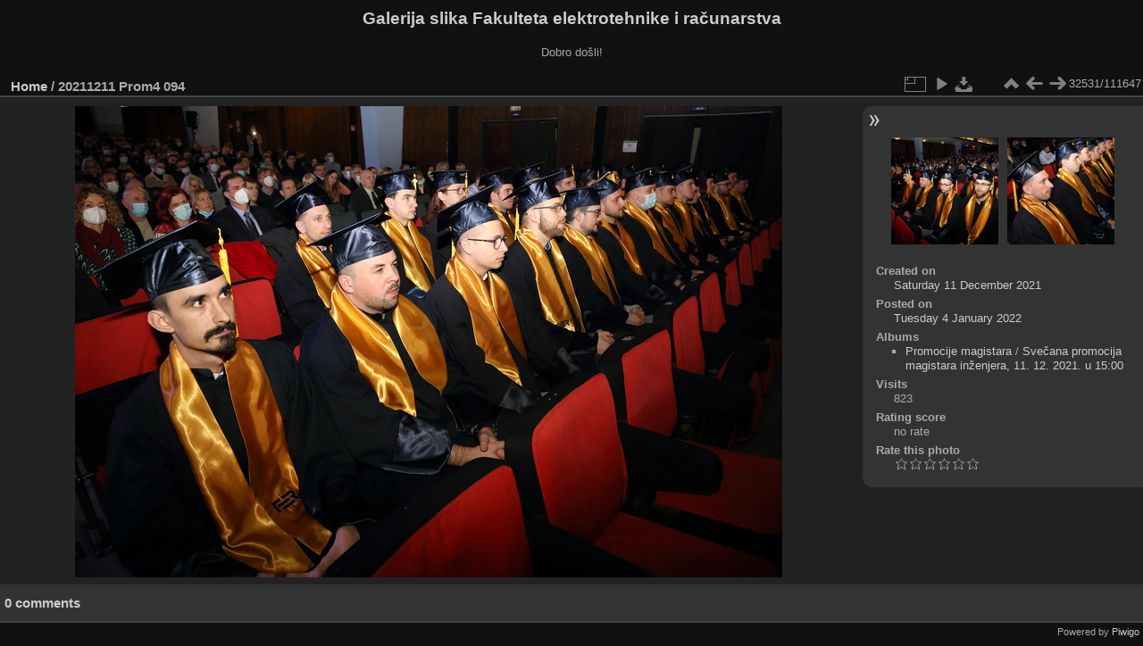

--- FILE ---
content_type: text/html; charset=utf-8
request_url: https://multimedija.fer.hr/picture.php?/69587/categories
body_size: 3333
content:
<!DOCTYPE html>
<html lang="en" dir="ltr">
<head>
<meta charset="utf-8">
<meta name="generator" content="Piwigo (aka PWG), see piwigo.org">

 
<meta name="description" content="20211211 Prom4 094 - 20211211_Prom4_094.JPG">

<title>20211211 Prom4 094 | Galerija slika Fakulteta elektrotehnike i računarstva</title>
<link rel="shortcut icon" type="image/x-icon" href="themes/default/icon/favicon.ico">

<link rel="start" title="Home" href="/" >
<link rel="search" title="Search" href="search.php" >

<link rel="first" title="First" href="picture.php?/112697/categories" ><link rel="prev" title="Previous" href="picture.php?/69586/categories" ><link rel="next" title="Next" href="picture.php?/69588/categories" ><link rel="last" title="Last" href="picture.php?/37655/categories" ><link rel="up" title="Thumbnails" href="index.php?/categories/flat/start-32480" >
<link rel="canonical" href="picture.php?/69587">

 
	<!--[if lt IE 7]>
		<link rel="stylesheet" type="text/css" href="themes/default/fix-ie5-ie6.css">
	<![endif]-->
	<!--[if IE 7]>
		<link rel="stylesheet" type="text/css" href="themes/default/fix-ie7.css">
	<![endif]-->
	

	<!--[if lt IE 8]>
		<link rel="stylesheet" type="text/css" href="themes/elegant/fix-ie7.css">
	<![endif]-->


<!-- BEGIN get_combined -->
<link rel="stylesheet" type="text/css" href="_data/combined/1sx8we6.css">


<!-- END get_combined -->

<!--[if lt IE 7]>
<script type="text/javascript" src="themes/default/js/pngfix.js"></script>
<![endif]-->

</head>

<body id="thePicturePage" class="section-categories image-69587 "  data-infos='{"section":"categories","image_id":"69587"}'>

<div id="the_page">


<div id="theHeader"><h1>Galerija slika Fakulteta elektrotehnike i računarstva</h1>

<p>Dobro došli!</p></div>


<div id="content">



<div id="imageHeaderBar">
	<div class="browsePath">
		<a href="/">Home</a><span class="browsePathSeparator"> / </span><h2>20211211 Prom4 094</h2>
	</div>
</div>

<div id="imageToolBar">
<div class="imageNumber">32531/111647</div>
<div class="navigationButtons">
<a href="index.php?/categories/flat/start-32480" title="Thumbnails" class="pwg-state-default pwg-button"><span class="pwg-icon pwg-icon-arrow-n"></span><span class="pwg-button-text">Thumbnails</span></a><a href="picture.php?/69586/categories" title="Previous : 20211211 Prom4 093" class="pwg-state-default pwg-button"><span class="pwg-icon pwg-icon-arrow-w"></span><span class="pwg-button-text">Previous</span></a><a href="picture.php?/69588/categories" title="Next : 20211211 Prom4 095" class="pwg-state-default pwg-button pwg-button-icon-right"><span class="pwg-icon pwg-icon-arrow-e"></span><span class="pwg-button-text">Next</span></a></div>

<div class="actionButtons">
<a id="derivativeSwitchLink" title="Photo sizes" class="pwg-state-default pwg-button" rel="nofollow"><span class="pwg-icon pwg-icon-sizes"></span><span class="pwg-button-text">Photo sizes</span></a><div id="derivativeSwitchBox" class="switchBox"><div class="switchBoxTitle">Photo sizes</div><span class="switchCheck" id="derivativeCheckedmedium">&#x2714; </span><a href="javascript:changeImgSrc('_data/i/upload/2022/01/04/20220104202730-682d338f-me.jpg','medium','medium')">M - medium<span class="derivativeSizeDetails"> (792 x 528)</span></a><br><span class="switchCheck" id="derivativeCheckedlarge" style="visibility:hidden">&#x2714; </span><a href="javascript:changeImgSrc('_data/i/upload/2022/01/04/20220104202730-682d338f-la.jpg','large','large')">L - large<span class="derivativeSizeDetails"> (1008 x 672)</span></a><br><span class="switchCheck" id="derivativeCheckedxlarge" style="visibility:hidden">&#x2714; </span><a href="javascript:changeImgSrc('i.php?/upload/2022/01/04/20220104202730-682d338f-xl.jpg','xlarge','xlarge')">XL - extra large<span class="derivativeSizeDetails"> (1224 x 816)</span></a><br><span class="switchCheck" id="derivativeCheckedxxlarge" style="visibility:hidden">&#x2714; </span><a href="javascript:changeImgSrc('i.php?/upload/2022/01/04/20220104202730-682d338f-xx.jpg','xxlarge','xxlarge')">XXL - huge<span class="derivativeSizeDetails"> (1656 x 1104)</span></a><br><a href="javascript:phpWGOpenWindow('./upload/2022/01/04/20220104202730-682d338f.jpg','xxx','scrollbars=yes,toolbar=no,status=no,resizable=yes')" rel="nofollow">Original</a></div>
<a href="picture.php?/69587/categories&amp;slideshow=" title="slideshow" class="pwg-state-default pwg-button" rel="nofollow"><span class="pwg-icon pwg-icon-slideshow"></span><span class="pwg-button-text">slideshow</span></a><a id="downloadSwitchLink" href="action.php?id=69587&amp;part=e&amp;download" title="Download this file" class="pwg-state-default pwg-button" rel="nofollow"><span class="pwg-icon pwg-icon-save"></span><span class="pwg-button-text">download</span></a> </div>
</div>
<div id="theImageAndInfos">
<div id="theImage">

    <img class="file-ext-jpg path-ext-jpg" src="_data/i/upload/2022/01/04/20220104202730-682d338f-me.jpg"width="792" height="528" alt="20211211_Prom4_094.JPG" id="theMainImage" usemap="#mapmedium" title="20211211 Prom4 094 - 20211211_Prom4_094.JPG">


<map name="mapmedium"><area shape=rect coords="0,0,198,528" href="picture.php?/69586/categories" title="Previous : 20211211 Prom4 093" alt="20211211 Prom4 093"><area shape=rect coords="198,0,591,132" href="index.php?/categories/flat/start-32480" title="Thumbnails" alt="Thumbnails"><area shape=rect coords="595,0,792,528" href="picture.php?/69588/categories" title="Next : 20211211 Prom4 095" alt="20211211 Prom4 095"></map><map name="maplarge"><area shape=rect coords="0,0,252,672" href="picture.php?/69586/categories" title="Previous : 20211211 Prom4 093" alt="20211211 Prom4 093"><area shape=rect coords="252,0,752,168" href="index.php?/categories/flat/start-32480" title="Thumbnails" alt="Thumbnails"><area shape=rect coords="757,0,1008,672" href="picture.php?/69588/categories" title="Next : 20211211 Prom4 095" alt="20211211 Prom4 095"></map><map name="mapxlarge"><area shape=rect coords="0,0,306,816" href="picture.php?/69586/categories" title="Previous : 20211211 Prom4 093" alt="20211211 Prom4 093"><area shape=rect coords="306,0,913,204" href="index.php?/categories/flat/start-32480" title="Thumbnails" alt="Thumbnails"><area shape=rect coords="920,0,1224,816" href="picture.php?/69588/categories" title="Next : 20211211 Prom4 095" alt="20211211 Prom4 095"></map><map name="mapxxlarge"><area shape=rect coords="0,0,414,1104" href="picture.php?/69586/categories" title="Previous : 20211211 Prom4 093" alt="20211211 Prom4 093"><area shape=rect coords="414,0,1235,276" href="index.php?/categories/flat/start-32480" title="Thumbnails" alt="Thumbnails"><area shape=rect coords="1245,0,1656,1104" href="picture.php?/69588/categories" title="Next : 20211211 Prom4 095" alt="20211211 Prom4 095"></map>


</div><div id="infoSwitcher"></div><div id="imageInfos">
	<div class="navThumbs">
			<a class="navThumb" id="linkPrev" href="picture.php?/69586/categories" title="Previous : 20211211 Prom4 093" rel="prev">
				<span class="thumbHover prevThumbHover"></span>
        <img class="" src="_data/i/upload/2022/01/04/20220104202726-fcbec23e-sq.jpg" alt="20211211 Prom4 093">
			</a>
			<a class="navThumb" id="linkNext" href="picture.php?/69588/categories" title="Next : 20211211 Prom4 095" rel="next">
				<span class="thumbHover nextThumbHover"></span>
				<img class="" src="_data/i/upload/2022/01/04/20220104202734-883f065a-sq.jpg" alt="20211211 Prom4 095">
			</a>
	</div>

<dl id="standard" class="imageInfoTable">
<div id="datecreate" class="imageInfo"><dt>Created on</dt><dd><a href="index.php?/created-monthly-list-2021-12-11" rel="nofollow">Saturday 11 December 2021</a></dd></div><div id="datepost" class="imageInfo"><dt>Posted on</dt><dd><a href="index.php?/posted-monthly-list-2022-01-04" rel="nofollow">Tuesday 4 January 2022</a></dd></div><div id="Categories" class="imageInfo"><dt>Albums</dt><dd><ul><li><a href="index.php?/category/110">Promocije magistara</a> / <a href="index.php?/category/311">Svečana promocija magistara inženjera, 11. 12. 2021. u 15:00</a></li></ul></dd></div><div id="Visits" class="imageInfo"><dt>Visits</dt><dd>823</dd></div><div id="Average" class="imageInfo"><dt>Rating score</dt><dd><span id="ratingScore">no rate</span> <span id="ratingCount"></span></dd></div><div id="rating" class="imageInfo"><dt><span id="updateRate">Rate this photo</span></dt><dd><form action="picture.php?/69587/categories&amp;action=rate" method="post" id="rateForm" style="margin:0;"><div><input type="submit" name="rate" value="0" class="rateButton" title="0"><input type="submit" name="rate" value="1" class="rateButton" title="1"><input type="submit" name="rate" value="2" class="rateButton" title="2"><input type="submit" name="rate" value="3" class="rateButton" title="3"><input type="submit" name="rate" value="4" class="rateButton" title="4"><input type="submit" name="rate" value="5" class="rateButton" title="5">			</div>
			</form>
		</dd>
	</div>


</dl>

</div>
</div>

<div id="comments" class="noCommentContent"><div id="commentsSwitcher"></div>
	<h3>0 comments</h3>

	<div id="pictureComments">
		<div id="pictureCommentList">
			<ul class="commentsList">
</ul>

		</div>
		<div style="clear:both"></div>
	</div>

</div>

</div>
<div id="copyright">

  Powered by	<a href="https://piwigo.org" class="Piwigo">Piwigo</a>
  
</div>
</div>
<!-- BEGIN get_combined -->
<script type="text/javascript" src="_data/combined/1szgfs6.js"></script>
<script type="text/javascript">//<![CDATA[

var p_main_menu = "on", p_pict_descr = "on", p_pict_comment = "off";
document.onkeydown = function(e){e=e||window.event;if (e.altKey) return true;var target=e.target||e.srcElement;if (target && target.type) return true;	var keyCode=e.keyCode||e.which, docElem=document.documentElement, url;switch(keyCode){case 63235: case 39: if (e.ctrlKey || docElem.scrollLeft==docElem.scrollWidth-docElem.clientWidth)url="picture.php?/69588/categories"; break;case 63234: case 37: if (e.ctrlKey || docElem.scrollLeft==0)url="picture.php?/69586/categories"; break;case 36: if (e.ctrlKey)url="picture.php?/112697/categories"; break;case 35: if (e.ctrlKey)url="picture.php?/37655/categories"; break;case 38: if (e.ctrlKey)url="index.php?/categories/flat/start-32480"; break;}if (url) {window.location=url.replace("&amp;","&"); return false;}return true;}
function changeImgSrc(url,typeSave,typeMap)
{
	var theImg = document.getElementById("theMainImage");
	if (theImg)
	{
		theImg.removeAttribute("width");theImg.removeAttribute("height");
		theImg.src = url;
		theImg.useMap = "#map"+typeMap;
	}
	jQuery('#derivativeSwitchBox .switchCheck').css('visibility','hidden');
	jQuery('#derivativeChecked'+typeMap).css('visibility','visible');
	document.cookie = 'picture_deriv='+typeSave+';path=/';
}
(window.SwitchBox=window.SwitchBox||[]).push("#derivativeSwitchLink", "#derivativeSwitchBox");
var _pwgRatingAutoQueue = _pwgRatingAutoQueue||[];_pwgRatingAutoQueue.push( {rootUrl: '', image_id: 69587,onSuccess : function(rating) {var e = document.getElementById("updateRate");if (e) e.innerHTML = "Update your rating";e = document.getElementById("ratingScore");if (e) e.innerHTML = rating.score;e = document.getElementById("ratingCount");if (e) {if (rating.count == 1) {e.innerHTML = "(%d rate)".replace( "%d", rating.count);} else {e.innerHTML = "(%d rates)".replace( "%d", rating.count);}}}} );
//]]></script>
<script type="text/javascript">
(function() {
var s,after = document.getElementsByTagName('script')[document.getElementsByTagName('script').length-1];
s=document.createElement('script'); s.type='text/javascript'; s.async=true; s.src='_data/combined/zhmqy0.js';
after = after.parentNode.insertBefore(s, after);
})();
</script>
<!-- END get_combined -->

</body>
</html>